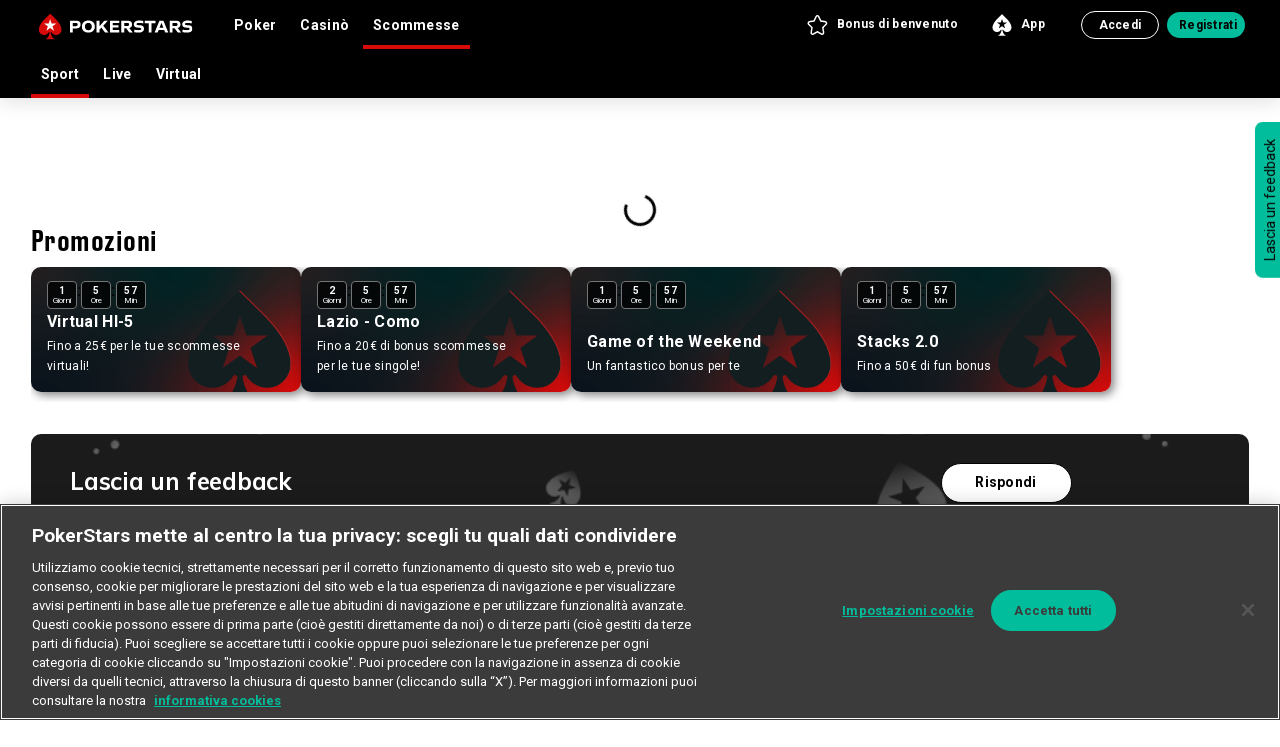

--- FILE ---
content_type: text/css;charset=utf-8
request_url: https://www.pokerstars.it/etc.clientlibs/sisal-fullresponsive/clientlibs/headerv2-style.min.ae4731e6844939905a58db306efcd305.css
body_size: 3340
content:
main{height:100%}@media only screen and (max-width:767px){body.balduzzi-visible .toast.snackbar-cookie,body.balduzzi-visible .toast.snackbar-terms-conditions{margin-top:40px}}.wrapper-header{background-color:var(--header-background);min-height:50px}@media only screen and (max-width:1280px){.wrapper-header{min-height:0}}.wrapper-header .navbar.navbar-expand-lg{-webkit-box-orient:vertical;-webkit-box-direction:normal;background-color:var(--header-background)!important;display:-webkit-box;display:-ms-flexbox;display:flex!important;-ms-flex-direction:column;flex-direction:column!important}.wrapper-header .navbar a:not(.btn){color:#fff}@media only screen and (max-width:1279px){.wrapper-header .navbar a:not(.btn){color:#fff;font-size:14px}}.wrapper-header .navbar a.btn{border-radius:var(--buttons-border-radius);min-height:24px;min-width:156px;min-width:78px;padding:var(--buttons-padding);width:48px}.wrapper-header .navbar a.btn.js-charge{background-color:var(--primary-alt-background-color);border:var(--primary-alt-border);color:var(--primary-alt-color)}.wrapper-header .navbar a.btn.js-charge:hover{background:var(--primary-alt-background-color-hover)}.wrapper-header .navbar .header-menu-left-head{height:unset}.wrapper-header .navbar .header-menu-left-head .navbar-brand{margin-right:24px}@media only screen and (max-width:1279px){.wrapper-header .navbar .header-menu-left-head .navbar-brand{-webkit-box-align:center;-ms-flex-align:center;align-items:center;display:-webkit-box;display:-ms-flexbox;display:flex;margin-left:4px}}.wrapper-header .navbar .header-menu-left-head .navbar-toggler{background-position:0 0;background-repeat:no-repeat;background:var(--mobile-menu-toggler-background);border:0;display:inline-block;height:24px;margin:3px;padding:0 .75rem 0 0;-webkit-transform:scale(1)!important;transform:scale(1)!important;vertical-align:middle;width:24px}.wrapper-header .navbar .header-menu-left-head .navbar-toggler:focus,.wrapper-header .navbar .header-menu-left-head .navbar-toggler:hover{text-decoration:none}@media only screen and (min-width:756px){.wrapper-header .navbar .header-menu-left-head .navbar-toggler{display:none}}.wrapper-header .navbar .header-menu-left-head .logo-desktop-link{display:block}@media only screen and (max-width:756px){.wrapper-header .navbar .header-menu-left-head .logo-desktop-link{display:none}}.wrapper-header .navbar .header-menu-left-head .icon-logo-sisal{height:var(--logo-height);margin:var(--logo-margin);width:var(--logo-width)}@media only screen and (max-width:1279px){.wrapper-header .navbar .header-menu-left-head .icon-logo-sisal{height:23px;margin:0;-o-object-fit:contain;object-fit:contain;width:var(--logo-width)}}.wrapper-header .navbar .header-menu-left-head .logo-mobile-link{display:none}@media only screen and (max-width:756px){.wrapper-header .navbar .header-menu-left-head .logo-mobile-link{display:block}}.wrapper-header .navbar .header-menu-left-head .icon-logo-mobile-sisal{height:var(--logo-height-mobile);margin:0;-o-object-fit:contain;object-fit:contain;width:var(--logo-width-mobile)}.wrapper-header .navbar .header-menu-left-head .megamenu-li{margin:0 4px 0 0;padding:16px 10px 12px}.wrapper-header .navbar .header-menu-left-head .megamenu-li.active{background-color:var(--header-background);border-bottom:4px solid var(--active-link);color:var(--header-active-link-color)}.wrapper-header .header-menu-right{-webkit-box-orient:horizontal;-webkit-box-direction:normal;-webkit-box-align:end;-ms-flex-align:end;align-items:flex-end;-ms-flex-direction:row;flex-direction:row;margin-left:auto;margin-right:0;opacity:0;-webkit-transition:opacity .3s;transition:opacity .3s}@media only screen and (max-width:1279px){.wrapper-header .header-menu-right{display:-webkit-box;display:-ms-flexbox;display:flex}}@media only screen and (min-width:1280px){.wrapper-header .header-menu-right{display:-webkit-box}}@media only screen and (max-width:1279px){.wrapper-header .header-menu-right{position:absolute;right:0;top:3px}}.wrapper-header .header-menu-right.show-logged-section,.wrapper-header .header-menu-right.show-login{opacity:1}.wrapper-header .header-menu-right .fidelity-program{font-weight:700;text-decoration:none}.wrapper-header .header-menu-right .fidelity-program:last-child{border-right:0}.wrapper-header .header-menu-right .fidelity-program a.nav-link{font-size:12px;margin-right:32px;padding:13px 0;text-decoration:none}.wrapper-header .header-menu-right .fidelity-program a.nav-link.active{color:var(--header-active-link-color)}.wrapper-header .header-menu-right .fidelity-program a.nav-link .icon{margin-right:4px}.wrapper-header .header-menu-right .fidelity-program a.nav-link .icon img{height:24px;width:24px}.wrapper-header .header-menu-right .fidelity-program a.nav-link .icon img.icon-green{-webkit-filter:invert(16%) sepia(100%) saturate(5186%) hue-rotate(155deg) brightness(96%) contrast(91%);filter:invert(16%) sepia(100%) saturate(5186%) hue-rotate(155deg) brightness(96%) contrast(91%)}.wrapper-header .header-menu-right .fidelity-program a.nav-link span{color:var(--header-a-color);font-family:Roboto,sans-serif;font-size:12px;font-style:normal;font-weight:700;line-height:14px}@media only screen and (max-width:1279px){.wrapper-header .header-menu-right .fidelity-program{display:none}}.wrapper-header .header-menu-right .fidelity-program .fitImage{width:auto}.wrapper-header .header-menu-right .utils{-webkit-box-align:center;-ms-flex-align:center;align-items:center;background-color:var(--header-logged-in-info-background);display:-webkit-box;display:-ms-flexbox;display:flex;height:50px;padding:0 20px 0 10px;z-index:1}@media only screen and (max-width:1279px){.wrapper-header .header-menu-right .utils{background-color:var(--header-logged-in-info-background-mobile);height:40px;padding:0 8px}}.wrapper-header .header-menu-right .utils .your-bonus{display:inline-block;font-size:10px;padding:0 14px;text-align:right;vertical-align:bottom}.wrapper-header .header-menu-right .utils .your-bonus.border-right{border-right:1px solid var(--header-logged-in-info-color-mobile)}@media only screen and (max-width:1279px){.wrapper-header .header-menu-right .utils .your-bonus.border-right{border-right:1px solid #000!important}}.wrapper-header .header-menu-right .utils .your-bonus p{color:var(--header-logged-in-info-color-mobile);font-size:10px}@media only screen and (max-width:1279px){.wrapper-header .header-menu-right .utils .your-bonus p{color:var(--header-logged-in-info-color-mobile)}}.wrapper-header .header-menu-right .utils .your-bonus a,.wrapper-header .header-menu-right .utils .your-bonus div{color:var(--header-logged-in-info-color-mobile);font-size:12px}@media only screen and (max-width:1279px){.wrapper-header .header-menu-right .utils .your-bonus a,.wrapper-header .header-menu-right .utils .your-bonus div{color:var(--header-logged-in-info-color-mobile)}.wrapper-header .header-menu-right .utils .utils-recharge{display:none}}.wrapper-header .header-menu-right .utils .utils-refresh-white{cursor:pointer;margin-left:1rem/2;margin-right:15px}@media only screen and (max-width:1279px){.wrapper-header .header-menu-right .utils .utils-refresh-white{display:block}}.wrapper-header .header-menu-right .utils .utils-favorite{margin-right:10px}@media only screen and (max-width:1279px){.wrapper-header .header-menu-right .utils .utils-favorite{display:none}}.wrapper-header .header-menu-right .utils .utils-user{position:relative}.wrapper-header .header-menu-right .utils .utils-user .get-notify{-webkit-animation:anime .5s forwards;animation:anime .5s forwards;background:#fd7e14;border-radius:50%;bottom:12px;color:#000;font-size:10px;font-weight:700;height:16px;letter-spacing:.04em;line-height:16px;position:absolute;right:-4px;text-align:center;width:16px}.wrapper-header .header-menu-right .utils .utils-user .icon-user{display:none!important;vertical-align:sub}@media only screen and (max-width:1279px){.wrapper-header .header-menu-right .utils .utils-user .icon-user-white{display:block!important}}.wrapper-header .header-menu-right .utils .utils-user-logger{display:none}.wrapper-header .header-menu-right .utils:after{background-color:var(--header-logged-in-info-background);content:"";height:100%;position:absolute;right:0;top:0;width:32px;z-index:-1}@media only screen and (max-width:1279px){.wrapper-header .header-menu-right .utils:after{display:none}}.wrapper-header .header-menu-right .utils.noBetting:after{width:calc(50vw - 600px)}.wrapper-header .header-menu-right .utils.user-not-logged{background-color:transparent;overflow:hidden;padding:0}.wrapper-header .header-menu-right .utils.user-not-logged .js-header-favorite,.wrapper-header .header-menu-right .utils.user-not-logged .utils-favorite,.wrapper-header .header-menu-right .utils.user-not-logged .utils-recharge,.wrapper-header .header-menu-right .utils.user-not-logged .utils-refresh-white,.wrapper-header .header-menu-right .utils.user-not-logged .utils-user,.wrapper-header .header-menu-right .utils.user-not-logged .your-bonus,.wrapper-header .header-menu-right .utils.user-not-logged:after{display:none}.wrapper-header .header-menu-right .utils.user-not-logged .utils-user-logger{border-radius:var(--buttons-border-radius);display:block;margin:0 4px}@media only screen and (max-width:600px){.wrapper-header .header-menu-right .utils.user-not-logged .utils-user-logger{font-size:var(--login-button-mobile-font-size);max-width:var(--login-button-mobile-max-min-width);min-width:var(--login-button-mobile-max-min-width);padding:var(--login-button-mobile-padding)!important;width:var(--login-button-mobile-max-min-width)}}.wrapper-header .header-menu-right .utils.user-not-logged .utils-user-logger.btn-outline-primary{background:var(--header-primary-outline-background-color);border:var(--header-primary-outline-border);color:var(--header-primary-outline-color)}.wrapper-header .header-menu-right .utils.user-not-logged .utils-user-logger.btn-secondary{background:var(--primary-alt-background-color);border:var(--primary-alt-border);color:var(--primary-alt-color)}.wrapper-header .header-menu-right .utils.user-not-logged .utils-user-logger.btn-secondary:hover{background:var(--primary-alt-background-color-hover);color:var(--primary-alt-color)}.wrapper-header .top-bar-balduzzi{-webkit-box-align:center;-ms-flex-align:center;-webkit-box-pack:justify;-ms-flex-pack:justify;align-items:center;background-color:#f2f2f2;display:-webkit-box;display:-ms-flexbox;display:flex;justify-content:space-between;max-height:35px;min-height:35px;padding:0 20px}@media only screen and (max-width:767px){.wrapper-header .top-bar-balduzzi{padding:0 10px}}.wrapper-header .top-bar-balduzzi p{font-size:10px;line-height:12px}@media only screen and (max-width:359px){.wrapper-header .top-bar-balduzzi p{font-size:8px;line-height:10px}}.wrapper-header .top-bar-balduzzi p .bold-text{font-weight:700}.wrapper-header .top-bar-balduzzi p .normal-text{font-weight:unset}.wrapper-header .top-bar-balduzzi p span{text-transform:none}@media only screen and (max-width:767px){.wrapper-header .top-bar-balduzzi p span.hide-on-mobile{display:none}}.wrapper-header .top-bar-balduzzi p span a{text-decoration:underline}.dark-mode .wrapper-header .top-bar-balduzzi p span a{color:#222}.wrapper-header .top-bar-balduzzi .ref-icon-holder{-webkit-box-align:center;-ms-flex-align:center;align-items:center;display:-webkit-box;display:-ms-flexbox;display:flex;min-height:20px}.wrapper-header .top-bar-balduzzi .ref-icon-holder a{margin:0 5px}.wrapper-header .utils-recharge:active,.wrapper-header .utils-recharge:focus,.wrapper-header .utils-user-logger:active,.wrapper-header .utils-user-logger:focus{color:#fff!important}.wrapper-header #account{display:none}@media only screen and (min-width:1280px){.wrapper-header .custom-spa-padding{margin-left:auto;margin-right:auto;max-width:1920px;padding-left:31px;padding-right:31px}}@media only screen and (max-width:767px){.wrapper-header .banner-message-paused-game .message-alert .media .information-icon{margin-left:25px}.wrapper-header .banner-message-paused-game .message-alert .media .information-icon img.icon-informative-info{height:24px;width:24px}}.wrapper-header .banner-message-paused-game .message-alert .media .media-body .message-wrapper-box-container{-webkit-box-align:end;-ms-flex-align:end;align-items:end;display:-webkit-box;display:-ms-flexbox;display:flex}@media only screen and (min-width:768px){.wrapper-header .banner-message-paused-game .message-alert .media .media-body .message-wrapper-box{display:-webkit-box;display:-ms-flexbox;display:flex}}.wrapper-header .banner-message-paused-game .message-alert .media .media-body .message-wrapper-box .message-description{-webkit-box-ordinal-group:unset;-ms-flex-order:unset;margin-bottom:0!important;margin-left:50px;min-width:70%;order:unset;width:auto}@media only screen and (min-width:768px){.wrapper-header .banner-message-paused-game .message-alert .media .media-body .message-wrapper-box .message-description{min-width:auto}}.wrapper-header .banner-message-paused-game .message-alert .media .media-body .message-wrapper-box .btn{display:inline}.wrapper-header .banner-message-paused-game .message-alert .media .media-body .message-wrapper-box.messages{-webkit-box-pack:start;-ms-flex-pack:start;justify-content:flex-start;width:70%}@media only screen and (max-width:767px){.wrapper-header .banner-message-paused-game .message-alert .media .media-body .message-wrapper-box.messages{width:93%}.wrapper-header .banner-message-paused-game .message-alert .media .media-body .message-wrapper-box.messages .message-description{display:none}}.wrapper-header .banner-message-paused-game .message-alert .media .media-body .message-wrapper-box.messages .message-description{margin-left:29px}.wrapper-header .banner-message-paused-game .message-alert .media .media-body .message-wrapper-box.buttons{-webkit-box-pack:end;-ms-flex-pack:end;justify-content:flex-end;width:30%}@media only screen and (max-width:767px){.wrapper-header .banner-message-paused-game .message-alert .media .media-body .message-wrapper-box.buttons{width:7%}.wrapper-header .banner-message-paused-game .message-alert .media .media-body .message-wrapper-box.buttons .information-button{display:none}}.wrapper-header .banner-message-paused-game .message-alert .media .media-body .message-wrapper-box.buttons .information-icon{margin-left:unset}@media only screen and (min-width:768px){.wrapper-header .banner-message-paused-game .message-alert .media .media-body .message-wrapper-box.buttons .information-icon{display:none}}.wrapper-header .banner-message-paused-game .message-alert .media .media-body .message-wrapper-box.buttons .information-icon .icon{float:right}.wrapper-header .banner-message-paused-game .message-alert .media .media-body .message-title{font-size:16px;margin-bottom:0;margin-left:30px}@media only screen and (max-width:767px){.wrapper-header .banner-message-paused-game .message-alert .media .media-body .message-title{margin-left:30px;width:-webkit-max-content;width:-moz-max-content;width:max-content}}.wrapper-header .banner-message-paused-game .message-alert .media img.banner-icon{margin-left:5px;margin-right:-100px}.wrapper-footer-mobile .header-help-center{padding:24px 0;position:relative}.wrapper-footer-mobile .header-help-center__bg{bottom:0;left:0;position:absolute;right:0;top:0}.wrapper-footer-mobile .header-help-center__col{-webkit-box-pack:justify;-ms-flex-pack:justify;-webkit-box-orient:vertical;-webkit-box-direction:normal;display:-webkit-box;display:-ms-flexbox;display:flex;-ms-flex-direction:column;flex-direction:column;gap:24px;justify-content:space-between}.wrapper-footer-mobile .header-help-center__title{font-family:Muli,sans-serif;font-size:20px;font-weight:700;line-height:25px;margin-bottom:4px}.wrapper-footer-mobile .header-help-center__btn,.wrapper-footer-mobile .header-help-center__subtitle{font-family:Roboto,sans-serif;font-size:14px;line-height:18px}.wrapper-footer-mobile .header-help-center__btn a{border-radius:var(--buttons-border-radius);display:block;height:37px;line-height:37px;text-align:center;width:147px}.wrapper-footer-mobile .footer-contacts{background-color:var(--footer-disclaimer-background);padding:30px 0}.wrapper-footer-mobile .footer-contacts .text-title{font-size:16px;font-weight:700;text-align:left}.wrapper-footer-mobile .footer-contacts .text-title a{color:#fff;text-decoration:underline!important}@media(min-width:200px){.wrapper-footer-mobile .footer-contacts .contacts-holder{-webkit-box-flex:0;-ms-flex:0 0 100%;flex:0 0 100%;max-width:100%}}.wrapper-footer-mobile .footer-contacts .contacts-holder{display:-webkit-box;display:-ms-flexbox;display:flex;margin-top:20px}@media only screen and (max-width:767px){.wrapper-footer-mobile .footer-contacts .contacts-holder{-webkit-box-orient:horizontal;-webkit-box-direction:normal;-webkit-box-align:center;-ms-flex-align:center;align-items:center;-ms-flex-direction:row;flex-direction:row}}.wrapper-footer-mobile .footer-contacts .contacts-holder .contact-icon{margin-right:15px}@media only screen and (max-width:767px){.wrapper-footer-mobile .footer-contacts .contacts-holder .contact-icon{margin-right:5px}}.wrapper-footer-mobile .footer-contacts .contacts-holder .contact-icon figure.fitImage,.wrapper-footer-mobile .footer-contacts .contacts-holder .contact-icon picture.fitImage{background:#262c2f;border-radius:50%;height:50px;width:52px}.wrapper-footer-mobile .footer-contacts .contacts-holder .contact-icon figure.fitImage img,.wrapper-footer-mobile .footer-contacts .contacts-holder .contact-icon picture.fitImage img{height:30px;left:calc(50% - 15px)!important;min-height:unset;min-width:unset;position:absolute;top:calc(50% - 15px)!important;width:30px}@media only screen and (max-width:767px){.wrapper-footer-mobile .footer-contacts .contacts-holder .contact-info{text-align:left}}.wrapper-footer-mobile .footer-contacts .contacts-holder .contact-info p{font-size:10px;font-weight:700;line-height:16px}.wrapper-footer-mobile .footer-contacts .contacts-holder .contact-info a{color:#fff;font-size:16px;font-weight:700;text-decoration:underline!important}@media screen and (max-width:1279px){#kampyleFormModal>iframe{background:#fff;position:fixed!important}}#pausedGameCategoriesModal{z-index:999999!important}#pausedGameCategoriesModal .modal-dialog{margin-top:280px;max-width:560px}@media only screen and (max-width:767px){#pausedGameCategoriesModal .modal-dialog{bottom:0;left:auto;margin:0;max-width:100%;position:fixed;right:auto;top:auto}}#pausedGameCategoriesModal .modal-dialog .modal-content{border:unset}@media only screen and (max-width:767px){#pausedGameCategoriesModal .modal-dialog .modal-content{border-radius:10px 10px 0 0}}#pausedGameCategoriesModal .modal-dialog .modal-content .modal-header{background:#2f3c43;padding:16px}@media only screen and (max-width:767px){#pausedGameCategoriesModal .modal-dialog .modal-content .modal-header{border-radius:10px 10px 0 0}}#pausedGameCategoriesModal .modal-dialog .modal-content .modal-header .modal-title{color:#fff;font-size:18px;font-weight:801;line-height:23px}#pausedGameCategoriesModal .modal-dialog .modal-content .modal-header .close{font-size:16px;margin:-16px -16px -16px auto;padding:16px}#pausedGameCategoriesModal .modal-dialog .modal-content .modal-body{padding:16px}#pausedGameCategoriesModal .modal-dialog .modal-content .modal-body ul{margin-bottom:0;padding-left:20px}#pausedGameCategoriesModal .modal-dialog .modal-content .modal-body,#pausedGameCategoriesModal .modal-dialog .modal-content .modal-body p{font-size:14px;line-height:18px}#pausedGameCategoriesModal .modal-dialog .modal-content .modal-footer{border-top:unset;padding:14px 16px}@media only screen and (max-width:767px){#pausedGameCategoriesModal .modal-dialog .modal-content .modal-footer{-webkit-box-pack:center;-ms-flex-pack:center;border-radius:10px 10px 0 0;-webkit-box-shadow:inset 0 .5px 0 #d9d9d9;box-shadow:inset 0 .5px 0 #d9d9d9;justify-content:center;padding:16px}}#pausedGameCategoriesModal .modal-dialog .modal-content .modal-footer .btn{font-size:14px;line-height:22px;margin:0;padding:8px 16px}@media only screen and (max-width:767px){#pausedGameCategoriesModal .modal-dialog .modal-content .modal-footer .btn{padding:8px 0}}#pausedGameCategoriesModal .modal-dialog .modal-content .modal-footer .btn.btn-primary{border:var(--primary-border);margin-left:16px}#pausedGameCategoriesModal .modal-dialog .modal-content .modal-footer .btn.btn-green-outline{background:var(--primary-outline-background-color-alt);border:var(--primary-outline-border);border-color:var(--primary-outline-border-color);-webkit-box-sizing:border-box;box-sizing:border-box;color:var(--primary-outline-color)}@media only screen and (min-width:756px)and (max-width:1279px){.header-menu-left-head .nav{display:-webkit-box!important;display:-ms-flexbox!important;display:flex!important;margin-top:0!important}.header-menu-left-head .nav .megamenu-li{color:var(--header-a-color)!important;padding:6px 10px 12px!important}}.wrapper-menu .wrapper-item-mobile .card.card-menu.bg-white{background-color:#000!important}@media only screen and (max-width:500px){.wrapper-menu .wrapper-item-mobile .menu-big-ratio{padding-top:40%!important}}@media only screen and (min-width:756px){.wrapper-menu .wrapper-item-mobile .menu-big-ratio{padding-top:30%!important}}@media only screen and (max-width:756px){.wrapper-menu .wrapper-item-mobile .menu-big-ratio{padding-top:54.5454545455%!important}}.wrapper-item-mobile .card.card-menu.bg-white{background-color:#000!important}@media only screen and (min-width:756px){.header-menu-left{display:none!important}.wrapper-header .wrapper-sticky-fixed .navbar{height:unset!important}}

--- FILE ---
content_type: application/javascript;charset=utf-8
request_url: https://www.pokerstars.it/etc.clientlibs/sisal-fullresponsive/clientlibs/BWNPPLUtils.js
body_size: 1402
content:
"use strict";(self.webpackChunkaem_maven_archetype=self.webpackChunkaem_maven_archetype||[]).push([[1772],{58466:function(t,n,e){e.r(n),e.d(n,{BWNPPLutils:function(){return p},checkIfUserSpinned:function(){return h},generateSignature:function(){return u},getConfiguration:function(){return d},getNPPLJWT:function(){return c},getPrize:function(){return l},init:function(){return s}});var i=e(21396),r=e.n(i);function o(t,n,e,i,r,o,a){try{var p=t[o](a),s=p.value}catch(t){return void e(t)}p.done?n(s):Promise.resolve(s).then(i,r)}function a(t){return function(){var n=this,e=arguments;return new Promise((function(i,r){var a=t.apply(n,e);function p(t){o(a,i,r,p,s,"next",t)}function s(t){o(a,i,r,p,s,"throw",t)}p(void 0)}))}}var p=function(){var t=a(regeneratorRuntime.mark((function t(){return regeneratorRuntime.wrap((function(t){for(;;)switch(t.prev=t.next){case 0:return t.next=2,this.init();case 2:case"end":return t.stop()}}),t,this)})));return function(){return t.apply(this,arguments)}}(),s=p.prototype.init=a(regeneratorRuntime.mark((function t(){return regeneratorRuntime.wrap((function(t){for(;;)switch(t.prev=t.next){case 0:if(!window.endpointUtils){t.next=4;break}t.t0=window.endpointUtils,t.next=7;break;case 4:return t.next=6,window.eventModule.then((function(t){return t("endpointUtils")}));case 6:t.t0=t.sent;case 7:if(this.endpointUtils=t.t0,!window.commonUtils){t.next=12;break}t.t1=window.commonUtils,t.next=15;break;case 12:return t.next=14,window.eventModule.then((function(t){return t("commonUtils")}));case 14:t.t1=t.sent;case 15:this.commonUtils=t.t1,this.encryptionKey=this.endpointUtils.getEndpoint("npplEncryptionKey"),this.npplPublicUrl=this.endpointUtils.getEndpoint("npplPublicUrl"),this.npplApiPath=this.endpointUtils.getEndpoint("npplPublicApiPath"),this.checkSpinnedApiPath=this.endpointUtils.getEndpoint("npplCheckSpinAPIPath"),this.configurationApiPath=this.endpointUtils.getEndpoint("npplConfigurationAPIPath"),this.getPrizeApiPath=this.endpointUtils.getEndpoint("npplGetPrizeAPIPath"),this.bonusWheelAppId=this.endpointUtils.getEndpoint("bonusWheelChannelId");case 23:case"end":return t.stop()}}),t,this)}))),u=p.prototype.generateSignature=function(t){var n=Object.keys(t).sort(),e="";n.forEach((function(n){e+=n+t[n]}));var i=null==this?void 0:this.encryptionKey,o=r().HmacSHA256(e,i);return r().enc.Base64.stringify(o)},c=p.prototype.getNPPLJWT=function(){var t=a(regeneratorRuntime.mark((function t(n){var e,i,r,o,a,p,s,u=arguments;return regeneratorRuntime.wrap((function(t){for(;;)switch(t.prev=t.next){case 0:if(e=u.length>1&&void 0!==u[1]?u[1]:"1",i=this.generateSignature({codiceconto:n,serviceId:e}),this.endpointUtils&&this.npplApiPath){t.next=5;break}return t.next=5,this.init();case 5:return r=this.npplPublicUrl+this.npplApiPath,(o=new Headers).append("Content-Type","application/json"),o.append("Signature",i),a=JSON.stringify({codiceconto:n.toString(),serviceId:e.toString()}),p=f(a,"POST",o),t.next=13,fetch(r,p);case 13:return s=t.sent,t.abrupt("return",s.headers.get("Authorization"));case 15:case"end":return t.stop()}}),t,this)})));return function(n){return t.apply(this,arguments)}}(),h=p.prototype.checkIfUserSpinned=function(){var t=a(regeneratorRuntime.mark((function t(n,e){var i,r,o,a,p,s,u,c=this,h=arguments;return regeneratorRuntime.wrap((function(t){for(;;)switch(t.prev=t.next){case 0:if(i=h.length>2&&void 0!==h[2]?h[2]:1,e=e&&""!=e?e:this.bonusWheelAppId,r=this.generateSignature({appId:e,codiceConto:n}),this.endpointUtils&&this.checkSpinnedApiPath){t.next=6;break}return t.next=6,this.init();case 6:return o=this.npplPublicUrl+this.checkSpinnedApiPath,t.next=9,this.getNPPLJWT(n,i);case 9:return a=t.sent,(p=new Headers).append("Content-Type","application/json"),p.append("Signature",r),p.append("Authorization",a),s=JSON.stringify({appId:e,codiceConto:n}),u=f(s,"POST",p),t.abrupt("return",new Promise((function(t){c.commonUtils.makePostAjaxCall(o,u,(function(n){t(n)}))})));case 17:case"end":return t.stop()}}),t,this)})));return function(n,e){return t.apply(this,arguments)}}(),d=p.prototype.getConfiguration=function(){var t=a(regeneratorRuntime.mark((function t(n,e){var i,r,o,a,p,s,u,c=this,h=arguments;return regeneratorRuntime.wrap((function(t){for(;;)switch(t.prev=t.next){case 0:if(i=h.length>2&&void 0!==h[2]?h[2]:1,e=e&&""!=e?e:this.bonusWheelAppId,r=this.generateSignature({appId:e}),this.endpointUtils&&this.configurationApiPath){t.next=6;break}return t.next=6,this.init();case 6:return o=this.npplPublicUrl+this.configurationApiPath,t.next=9,this.getNPPLJWT(n,i);case 9:return a=t.sent,(p=new Headers).append("Content-Type","application/json"),p.append("Signature",r),p.append("Authorization",a),s=JSON.stringify({appId:e}),u=f(s,"POST",p),t.abrupt("return",new Promise((function(t){c.commonUtils.makePostAjaxCall(o,u,(function(n){t(n)}))})));case 17:case"end":return t.stop()}}),t,this)})));return function(n,e){return t.apply(this,arguments)}}(),l=p.prototype.getPrize=function(){var t=a(regeneratorRuntime.mark((function t(n,e,i){var r,o,a,p,s,u,c,h=this,d=arguments;return regeneratorRuntime.wrap((function(t){for(;;)switch(t.prev=t.next){case 0:if(r=d.length>3&&void 0!==d[3]?d[3]:1,i=i&&""!=i?i:this.bonusWheelAppId,o=this.generateSignature({appId:i,configurationId:e}),this.endpointUtils&&this.getPrizeApiPath){t.next=6;break}return t.next=6,this.init();case 6:return a=this.npplPublicUrl+this.getPrizeApiPath,t.next=9,this.getNPPLJWT(n,r);case 9:return p=t.sent,(s=new Headers).append("Content-Type","application/json"),s.append("Signature",o),s.append("Authorization",p),u=JSON.stringify({appId:i,configurationId:e}),c=f(u,"POST",s),t.abrupt("return",new Promise((function(t,n){h.commonUtils.makePostAjaxCall(a,c,(function(n){t(n)}))})));case 17:case"end":return t.stop()}}),t,this)})));return function(n,e,i){return t.apply(this,arguments)}}(),f=p.prototype.buildOptions=function(t,n,e){return{method:n,headers:e,body:t,redirect:"follow"}}}}]);

--- FILE ---
content_type: application/javascript;charset=utf-8
request_url: https://www.pokerstars.it/etc.clientlibs/sisal-fullresponsive/clientlibs/eventModule.js
body_size: 1594
content:
"use strict";(self.webpackChunkaem_maven_archetype=self.webpackChunkaem_maven_archetype||[]).push([[8698],{62681:function(e,n,t){function r(e,n,t,r,a,i,s){try{var o=e[i](s),w=o.value}catch(e){return void t(e)}o.done?n(w):Promise.resolve(w).then(r,a)}function a(e,n){return i.apply(this,arguments)}function i(){var e;return e=regeneratorRuntime.mark((function e(n,r){return regeneratorRuntime.wrap((function(e){for(;;)switch(e.prev=e.next){case 0:e.t0=n,e.next="commonUtils"===e.t0?3:"areaPrivata"===e.t0?8:"cookieStorage"===e.t0?13:"endpointUtils"===e.t0?18:"deviceUtils"===e.t0?23:"eventHandler"===e.t0?28:"ajaxFavorite"===e.t0?33:"ajaxAreaPrivata"===e.t0?38:"ajaxGamePendingSession"===e.t0?43:"favouriteUtils"===e.t0?48:"lotteryutils"===e.t0?53:"casinoLiveUtils"===e.t0?58:"gameComponent"===e.t0?63:"CompetitionGames"===e.t0?69:"handlebarsHelpers"===e.t0?74:"ajaxGameParameters"===e.t0?80:"ajaxGames"===e.t0?85:"js-filter-utils"===e.t0?90:"lotteriesUtils"===e.t0?95:"ZiqniAjax"===e.t0?100:"ZiqniUtils"===e.t0?105:"BWNPPLUtils"===e.t0?110:"BonusWheelUtils"===e.t0?115:"AdobeLaunch"===e.t0?120:"CarouselPOC"===e.t0?125:130;break;case 3:return e.next=5,Promise.all([t.e(4796),t.e(578),t.e(4743),t.e(482),t.e(2804),t.e(2016)]).then(t.bind(t,10490));case 5:return window.commonUtils=e.sent,window.commonUtils.CommonUtils(),e.abrupt("return",window.commonUtils);case 8:return e.next=10,t.e(8077).then(t.bind(t,34271));case 10:return window.areaPrivata=e.sent,window.areaPrivata.AreaPrivataInfoUtils(),e.abrupt("return",window.areaPrivata);case 13:return e.next=15,t.e(9567).then(t.bind(t,99267));case 15:return window.cookieStorage=e.sent,window.cookieStorage.CookieStorage(),e.abrupt("return",window.cookieStorage);case 18:return e.next=20,Promise.all([t.e(4796),t.e(476)]).then(t.bind(t,66506));case 20:return window.endpointUtils=e.sent,window.endpointUtils.EndpointUtils(),e.abrupt("return",window.endpointUtils);case 23:return e.next=25,t.e(6063).then(t.bind(t,60139));case 25:return window.deviceUtils=e.sent,window.deviceUtils.DeviceUtils(),e.abrupt("return",window.deviceUtils);case 28:return e.next=30,t.e(5038).then(t.bind(t,50690));case 30:return window.eventHandler=e.sent,window.eventHandler.EventHandler(),e.abrupt("return",window.eventHandler);case 33:return e.next=35,Promise.all([t.e(4796),t.e(9032)]).then(t.bind(t,72122));case 35:return window.ajaxFavorite=e.sent,window.ajaxFavorite.AjaxFavorite(),e.abrupt("return",window.ajaxFavorite);case 38:return e.next=40,Promise.all([t.e(4796),t.e(1860),t.e(1280)]).then(t.bind(t,71860));case 40:return window.ajaxAreaPrivata=e.sent,window.ajaxAreaPrivata.AjaxAreaPrivata(),e.abrupt("return",window.ajaxAreaPrivata);case 43:return e.next=45,Promise.all([t.e(4796),t.e(1396),t.e(6907),t.e(7577)]).then(t.bind(t,76649));case 45:return window.ajaxGamePendingSession=e.sent,window.ajaxGamePendingSession.AjaxGamePendingSession(r),e.abrupt("return",window.ajaxGamePendingSession);case 48:return e.next=50,Promise.all([t.e(4796),t.e(53)]).then(t.bind(t,3745));case 50:return window.favouriteUtils=e.sent,window.favouriteUtils.FavoriteUtils(),e.abrupt("return",window.favouriteUtils);case 53:return e.next=55,Promise.all([t.e(4796),t.e(578),t.e(4743),t.e(1932)]).then(t.bind(t,50120));case 55:return window.lotteryutils=e.sent,window.lotteryutils.LotteryUtils(),e.abrupt("return",window.lotteryutils);case 58:return e.next=60,Promise.all([t.e(4796),t.e(1678)]).then(t.bind(t,71678));case 60:return window.casinoLiveUtils=e.sent,window.casinoLiveUtils.CasinoLiveUtils(),e.abrupt("return",window.casinoLiveUtils);case 63:return e.next=65,Promise.all([t.e(4796),t.e(182),t.e(2059),t.e(1857)]).then(t.bind(t,72577));case 65:return window.gameComponent=e.sent,e.next=68,window.gameComponent.GameComponent();case 68:return e.abrupt("return",window.gameComponent);case 69:return e.next=71,Promise.all([t.e(4796),t.e(6840)]).then(t.bind(t,61342));case 71:return window.CompetitionGames=e.sent,window.CompetitionGames.CompetitionGames(),e.abrupt("return",window.CompetitionGames);case 74:return e.next=76,t.e(2766).then(t.bind(t,26502));case 76:return window.handlebarHelpers=e.sent,window.handlebarHelpers.HandlebarHelpers(),window.handlebarHelpers.registerHelpers(),e.abrupt("return",window.handlebarHelpers);case 80:return e.next=82,Promise.all([t.e(4796),t.e(9018)]).then(t.bind(t,3448));case 82:return window.ajaxGameParameters=e.sent,window.ajaxGameParameters.AjaxGameParameters(),e.abrupt("return",window.ajaxGameParameters);case 85:return e.next=87,Promise.all([t.e(4796),t.e(629)]).then(t.bind(t,58031));case 87:return window.ajaxGames=e.sent,window.ajaxGames.AjaxGames(),e.abrupt("return",window.ajaxGames);case 90:return e.next=92,Promise.all([t.e(4796),t.e(1831)]).then(t.bind(t,68919));case 92:return window.filterUtils=e.sent,window.filterUtils.FilterUtils(),e.abrupt("return",window.filterUtils);case 95:return e.next=97,Promise.all([t.e(4796),t.e(1948)]).then(t.bind(t,7448));case 97:return window.lotteriesUtils=e.sent,window.lotteriesUtils.LotteriesUtils(r),e.abrupt("return",window.lotteriesUtils);case 100:return e.next=102,Promise.all([t.e(9664),t.e(6107)]).then(t.bind(t,63513));case 102:return window.ZiqniAjax=e.sent,window.ZiqniAjax.ZiqniAjax(r),e.abrupt("return",window.ZiqniAjax);case 105:return e.next=107,Promise.all([t.e(4796),t.e(578),t.e(4743),t.e(482),t.e(304)]).then(t.bind(t,42368));case 107:return window.ZiqniUtils=e.sent,window.ZiqniUtils.ZiqniUtils(),e.abrupt("return",window.ZiqniUtils);case 110:return e.next=112,Promise.all([t.e(1396),t.e(1772)]).then(t.bind(t,58466));case 112:return window.BWNPPLUtils=e.sent,window.BWNPPLUtils.init(),e.abrupt("return",window.BWNPPLUtils);case 115:return e.next=117,t.e(623).then(t.bind(t,85707));case 117:return window.bonusWheel=e.sent,window.bonusWheel.BonusWheelUtils(),e.abrupt("return",window.bonusWheel);case 120:return e.next=122,t.e(2178).then(t.bind(t,44328));case 122:return window.adobeLaunch=e.sent,window.adobeLaunch.AdobeLaunch(),e.abrupt("return",window.adobeLaunch);case 125:return e.next=127,Promise.all([t.e(4796),t.e(3473)]).then(t.bind(t,17193));case 127:return window.CarouselPOC=e.sent,window.CarouselPOC.CarouselPOC(),e.abrupt("return",window.CarouselPOC);case 130:return e.abrupt("break",131);case 131:case"end":return e.stop()}}),e)})),i=function(){var n=this,t=arguments;return new Promise((function(a,i){var s=e.apply(n,t);function o(e){r(s,a,i,o,w,"next",e)}function w(e){r(s,a,i,o,w,"throw",e)}o(void 0)}))},i.apply(this,arguments)}t.r(n),t.d(n,{handleEvent:function(){return a}})}}]);

--- FILE ---
content_type: application/javascript;charset=utf-8
request_url: https://www.pokerstars.it/etc.clientlibs/sisal-fullresponsive/clientlibs/AjaxPromo.js
body_size: 1082
content:
"use strict";(self.webpackChunkaem_maven_archetype=self.webpackChunkaem_maven_archetype||[]).push([[6369],{49659:function(n,t,e){e.r(t),e.d(t,{AjaxPromo:function(){return s},callPromo:function(){return a},getPromotions:function(){return c},promoForYouContainer:function(){return p},publicPromoContainer:function(){return u}});var o=e(34796);function r(n,t,e,o,r,i,s){try{var a=n[i](s),c=a.value}catch(n){return void e(n)}a.done?t(c):Promise.resolve(c).then(o,r)}function i(n){return function(){var t=this,e=arguments;return new Promise((function(o,i){var s=n.apply(t,e);function a(n){r(s,o,i,a,c,"next",n)}function c(n){r(s,o,i,a,c,"throw",n)}a(void 0)}))}}var s=function(){var n=i(regeneratorRuntime.mark((function n(){return regeneratorRuntime.wrap((function(n){for(;;)switch(n.prev=n.next){case 0:if(!window.endpointUtils){n.next=4;break}n.t0=window.endpointUtils,n.next=7;break;case 4:return n.next=6,window.eventModule.then((function(n){return n("endpointUtils")}));case 6:n.t0=n.sent;case 7:if(this.endpointUtils=n.t0,this.ajaxBaseUrl=this.endpointUtils.getBaseUrl(),!window.eventHandler){n.next=13;break}n.t1=window.eventHandler,n.next=16;break;case 13:return n.next=15,window.eventModule.then((function(n){return n("eventHandler")}));case 15:n.t1=n.sent;case 16:this.eventHandler=n.t1,this.npplHost=this.endpointUtils.getEndpoint("NpplPromoHttpHost"),this.npplProtocol=this.endpointUtils.getEndpoint("NpplPromoProtocol"),this.npplPort=this.endpointUtils.getEndpoint("NpplPromoPort"),this.npplEndpoint=this.endpointUtils.getEndpoint("NpplPromoGetPromotionEndpoint"),this.npplPromoCardsEndpoint=this.endpointUtils.getEndpoint("NpplPromoGetPromoCardsEndpoint");case 22:case"end":return n.stop()}}),n,this)})));return function(){return n.apply(this,arguments)}}(),a=s.prototype.callPromo=function(n,t,e,r,i,s){var a,c,p=this.ajaxBaseUrl;n?(p+=".joinPromo.json",a={id:t,account:e},c="GET"):(p+=".checkJoinedPromo.json",a={accountId:e,sgadId:t},c="POST"),o.ajax({url:p,type:c,data:a,dataType:"json",context:i,success:function(n){window.eventHandler.success(r,n,s)},error:function(n){window.eventHandler.error(r,n,s),console.log("Something went wrong (status code: "+n.status+" )")}})},c=s.prototype.getPromotions=function(){var n=i(regeneratorRuntime.mark((function n(t,r,i,s){var a,c;return regeneratorRuntime.wrap((function(n){for(;;)switch(n.prev=n.next){case 0:return n.next=2,e.e(6048).then(e.bind(e,78496));case 2:a=n.sent,(c=a.get("PROMO_CARDS"))?r&&"function"==typeof r&&window.eventHandler.success(r,c,i,s):o.ajax({url:this.npplProtocol+"://"+this.npplHost+this.npplEndpoint,type:"GET",dataType:"json",data:{siteId:t},success:function(n){var t=JSON.stringify(n);a.set("PROMO_CARDS",t),r&&"function"==typeof r&&window.eventHandler.success(r,t,i,s)},error:function(n){console.log("An error happened: ",n,i)}});case 5:case"end":return n.stop()}}),n,this)})));return function(t,e,o,r){return n.apply(this,arguments)}}(),p=s.prototype.promoForYouContainer=function(n,t,e){o.ajax({url:this.npplProtocol+"://"+this.npplHost+this.npplPromoCardsEndpoint+"?section=BONUS_PER_TE&channelCode=1&accountCode="+n,type:"GET",dataType:"json",success:function(n){window.eventHandler.success(t,n,e)},error:function(n){window.eventHandler.error(t,n,e),console.log("Something went wrong (status code: "+n.status+" )")}})},u=s.prototype.publicPromoContainer=function(n,t,e){o.ajax({url:this.npplProtocol+"://"+this.npplHost+this.npplPromoCardsEndpoint+"?productId="+n+"&section=&channelCode=62&status=ACTIVE",type:"GET",dataType:"json",success:function(n){window.eventHandler.success(t,n,e)},error:function(n){window.eventHandler.error(t,n,e),console.log("Something went wrong (status code: "+n.status+" )")}})}}}]);